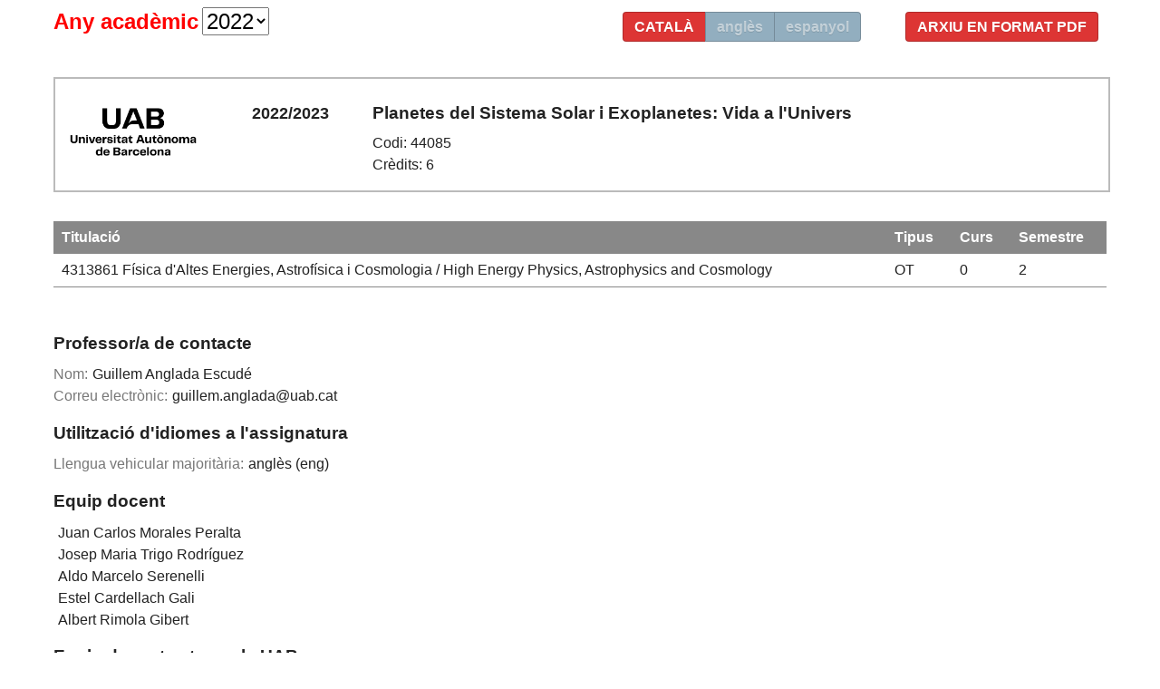

--- FILE ---
content_type: text/html;charset=ISO-8859-1
request_url: https://guies.uab.cat/guies_docents/public/portal/html/2022/assignatura/44085/ca
body_size: 30472
content:













	
	
	
	

	
		
		
	





<html xmlns="http://www.w3.org/1999/xhtml" lang="ca" xml:lang="ca">
<head>
	<meta http-equiv="Content-Type" content="text/html; charset=iso-8859-1"/>
	<meta http-equiv="Pragma" content="no-cache"/>

	<title>AGD :: Aplicatiu de Guies Docents v2.1</title>

	<link  href="https://guies.uab.cat/guies_docents/css/guies_portal.css" type="text/css"  rel="stylesheet"/>
</head>
<body>
	<div class="wrap_guia">
		
				

			
				
				
					
				
			

			

			

			
				
					
					
				
			
		

		

		
			
			
			
			
				
					<div class="panell50">
						<ul class="radio">
							<li class="active"><a target="_blank" href="https://ddd.uab.cat/pub/procur/2022-23/g44085a2022-23iCAT.pdf">Arxiu en format PDF</a></li>
						</ul>
					</div>
				

				<div class="panell50">
					<ul class="radio">
						<li class="active"><a href="https://guies.uab.cat/guies_docents/public/portal/html/2022/assignatura/44085/ca">català</a></li>						
						<li ><a href="https://guies.uab.cat/guies_docents/public/portal/html/2022/assignatura/44085/en">anglès</a></li>						
						<li ><a href="https://guies.uab.cat/guies_docents/public/portal/html/2022/assignatura/44085/es">espanyol</a></li>						
					</ul>                                                                        
				</div>

				
					<div class="panell50">
						<span STYLE="font-size:18.0pt;color:red;"><strong>Any acadèmic</strong></span>
						<select STYLE="font-size:18.0pt" name="selectAnyAcademic" onchange="if (this.value) window.location.href=this.value">
								
								<option value="https://guies.uab.cat/guies_docents/public/portal/html/2025/assignatura/44085/ca" >2025</option>
								
								<option value="https://guies.uab.cat/guies_docents/public/portal/html/2024/assignatura/44085/ca" >2024</option>
								
								<option value="https://guies.uab.cat/guies_docents/public/portal/html/2023/assignatura/44085/ca" >2023</option>
								
								<option value="https://guies.uab.cat/guies_docents/public/portal/html/2022/assignatura/44085/ca" selected>2022</option>
								
								<option value="https://guies.uab.cat/guies_docents/public/portal/html/2021/assignatura/44085/ca" >2021</option>
							
						</select>
					</div>
				

				<div class="clear"></div>
				
				
				
				<div class="clear"></div>
			
				<br />

							
					<div class="guia">
						
						
						
						

						
											<div class="capcelera">
										
																		<div class="logoUAB"><img src="/css/imgs/logoUABGuia.png" alt="Logo UAB"/></div>
										
																		<div class="any_academic" >2022/2023</div>
										
																		<div class="assignaturaInfo">
										
																			<h2>
										
																				
										
																					
										
																						
										
																					Planetes del Sistema Solar i Exoplanetes: Vida a l'Univers
										
																					
										
																			</h2>
										
																			<span class="codi_assignatura">Codi: 44085</span>
										
																			<span class="credits">Crèdits: 6</span>
										
																		</div>
										
																	</div>
										
																	<div class="relacions">
										
																		<table>
										
																			<thead>
										
																				<tr>
										
																					<th>Titulació</th>
										
																					<th>Tipus</th>
										
																					<th>Curs</th>
										
																					<th>Semestre</th>
										
																				</tr>
										
																			</thead>
										
																			<tbody>
										
																				
										
																					<tr>
										
																						<td><span class="codi">4313861</span> Física d'Altes Energies, Astrofísica i Cosmologia / High Energy Physics, Astrophysics and Cosmology</td>
										
																						<td>OT</td>
										
																						<td>0</td>
										
																						<td>2</td>
										
																					</tr>
										
											
										
																					
										
																						
										
																					
										
																				
										
																			</tbody>
										
																		</table>
										
																	</div>
										
																	
										
																	<div class="contacte">
										
																		<h2>Professor/a de contacte</h2>
										
											
										
																		<dl>
										
																			<dt>Nom:</dt><dd>Guillem Anglada Escudé</dd>
										
																			<dt>Correu electrònic:</dt><dd>guillem.anglada@uab.cat</dd>
										
																		</dl>
										
																	</div>
										
											
										
																	<div class="idiomes">
										
																		<h2>Utilització d'idiomes a l'assignatura</h2>
										
											
										
																		<dl>
										
																			<dt>Llengua vehicular majoritària:</dt><dd>anglès (eng)</dd>
										
																			
										
																			
										
																		</dl>
										
																	</div>
										
																	
										
																	<div class="clear"></div>
										
																	<div class="equipdocent">
										
																				<h2>Equip docent</h2>
										
											
										
																				<dl>
										
																					
										
																						<dt></dt><dd>Juan Carlos Morales Peralta</dd>
										
																					
										
																						<dt></dt><dd>Josep Maria Trigo Rodríguez</dd>
										
																					
										
																						<dt></dt><dd>Aldo Marcelo Serenelli</dd>
										
																					
										
																						<dt></dt><dd>Estel Cardellach Gali</dd>
										
																					
										
																						<dt></dt><dd>Albert Rimola Gibert</dd>
										
																					
										
																				</dl>
										
																			</div>
										
											
										
																			<div class="clear"></div>
										
																		
										
											
										
																		
										
																			<div class="equipdocent">
										
																				<h2>Equip docent extern a la UAB</h2>
										
											
										
																				<dl>
										
																					
										
																						<dt></dt><dd>Guillem Anglada Escudé</dd>
										
																					
										
																				</dl>
										
																			</div>
										
																		
										
											
										
																		<div class="clear"></div>
										
																	<div class="prerequisits">
										
																		<h2>Prerequisits</h2>
										
											
										
																		<p>Els coneixements b&agrave;sics de f&iacute;sica i astronomia s&oacute;n molt recomanables.<br /><br /></p>
										
																	</div>
										
																	<div class="objectius">
										
																		<h2>Objectius</h2>
										
											
										
																		<p>L&rsquo;objectiu del curs &eacute;s proporcionar als estudiants els coneixements b&agrave;sics sobre temes relacionats amb els planetes (tant del Sistema Solar com dels exoplanetes) i la vida a l&rsquo;univers des d&rsquo;una perspectiva &agrave;mplia. Aix&ograve; inclou la comprensi&oacute; dels processos de formaci&oacute; del planeta, l&rsquo;estructura d&rsquo;interiors i atmosferes del planeta, el concepte d&rsquo;habitabilitat en general, t&egrave;cniques de detecci&oacute; i caracteritzaci&oacute; d&rsquo;exoplanetes, m&egrave;todes de teledetecci&oacute; i les principals caracter&iacute;stiques de la vida a la Terra i m&eacute;s enll&agrave;. <br />El curs aprofitar&agrave; confer&egrave;ncies te&ograve;riques, aix&iacute; com treballs pr&agrave;ctics i exercicis a c&agrave;rrec dels estudiants. <br />S'utilitzar&agrave; literatura actualitzada per complementar els temes tractats a classe i l'estudiant ha de ser capa&ccedil; de comprendre els detalls de les t&egrave;cniques i metodologies utilitzades en aquestes publicacions. <br />L&rsquo;objectiu final &eacute;s que els estudiants adquireixin coneixements b&agrave;sics suficients per dur a terme treballs en aquest camp de recerca i, el m&eacute;s important, que aprenguin a pensar per ells mateixos.</p>
										
																	</div>
										
																	<div class="competencies">
										
																			<h2>Competències</h2>
										
											
										
																			
										
																				
										
																					<ul>
										
																						
										
																							<li>Conèixer les bases de temes seleccionats de caràcter avançat a la frontera de la física d'altes energies, astrofísica i cosmologia, i aplicar consistentment.</li>
										
																						
										
																							<li>Formular i abordar problemes físics, tant si són oberts com si estan més ben definits, identificant els principis més rellevants i utilitzant aproximacions, si escau, per arribar a una solució que s'ha de presentar explicitant les suposicions i les aproximacions.</li>
										
																						
										
																					</ul>
										
																				
										
																				
										
																			
										
																		</div>
										
											
										
																		<div class="resultats">
										
																			<h2>Resultats d'aprenentatge</h2>
										
											
										
																			<ol>
										
																				
										
																					<li>Adquirir un coneixement global d'una disciplina multidisciplinària com és l'astrobiologia.</li>
										
																				
										
																					<li>Analitzar el concepte d'habitabilitat des de la perspectiva més àmplia, incloent-hi conceptes físics com el balanç energètic, biològics com els extremòfils terrestres i químics com els biomarcadors.</li>
										
																				
										
																					<li>Comprendre els aspectes generals de la formació i l'estructura dels planetes, tant al sistema solar com en altres sistemes exoplanetaris.</li>
										
																				
										
																					<li>Dominar els conceptes teòrics i pràctics relacionats amb la teledetecció, aplicats al planeta Terra i a la caracterització d'exoplanetes.</li>
										
																				
										
																			</ol>
										
																		</div>
										
																	<div class="continguts">
										
																		<h2>Continguts</h2>
										
											
										
																		<p>Introducci&oacute; a l&rsquo;evoluci&oacute; estel&middot;lar i origen d&rsquo;elements qu&iacute;mics<br />&nbsp;&nbsp;&nbsp;&nbsp;Formaci&oacute; i evoluci&oacute; dels sistemes planetaris<br />&nbsp;&nbsp;&nbsp;&nbsp;Astroqu&iacute;mica<br />&nbsp;&nbsp;&nbsp;&nbsp;Habitabilitat: definici&oacute; i mecanismes de retroalimentaci&oacute;<br />&nbsp;&nbsp;&nbsp;&nbsp;Sistema Solar: Mart i la seva evoluci&oacute; atmosf&egrave;rica<br />&nbsp;&nbsp;&nbsp;&nbsp;Sistema Solar: paraules d&rsquo;aigua vers sat&egrave;l&middot;lits gla&ccedil;ats<br />&nbsp;&nbsp;&nbsp;&nbsp;Atmosferes i interiors dels planetes del Sistema Solar<br />&nbsp;&nbsp;&nbsp;&nbsp;Detecci&oacute; de l'exoplaneta<br />&nbsp;&nbsp;&nbsp;&nbsp;Observaci&oacute; d&rsquo;atmosferes exoplanetes<br />&nbsp;&nbsp;&nbsp;&nbsp;Biomarcadors i detecci&oacute; de la vida<br />&nbsp;&nbsp;&nbsp;&nbsp;Planeta Terra<br />&nbsp;&nbsp;&nbsp;&nbsp;T&egrave;cniques de teledetecci&oacute; i nous reptes<br />&nbsp;&nbsp;&nbsp;&nbsp;Teledetecci&oacute; sostenible<br />&nbsp;&nbsp;&nbsp;&nbsp;La vida tal i com la coneixem<br />&nbsp;&nbsp;&nbsp;&nbsp;La biosfera de la Terra: Gaia i la fotos&iacute;ntesi<br />&nbsp;&nbsp;&nbsp;&nbsp;La vida al l&iacute;mit: extrem&ograve;fils<br />&nbsp;&nbsp;&nbsp;&nbsp;Intel&middot;lig&egrave;ncia extraterrestre: el programa SETI</p>
										
																	</div>
										
																	<div class="metodologia">
										
																			<h2>Metodologia</h2>
										
											
										
																			<p>Classes de teoria.<br />Resoluci&oacute; d'exercicis i problemes pr&agrave;ctics.<br />Presentaci&oacute; oral d&rsquo;un treball de revista.<br />Participaci&oacute; activa a classe i assist&egrave;ncia a seminaris rellevants al campus.<br />Treballs de classe i deures.</p>
										
											
										
																			<p>
										
																				<strong>Nota</strong>: es reservaran 15 minuts d'una classe, dins del calendari establert pel centre/titulació, per a la complementació per part de l'alumnat de les enquestes d'avaluació de l'actuació del professorat i d'avaluació de l'assignatura/mòdul.
										
																			</p>
										
											
										
																		</div>
										
																	<div class="activitats_formatives">
										
																			<h2>Activitats formatives</h2>
										
											
										
																			<table>
										
																				<thead>
										
																					<tr>
										
																						<th class="titol"    >Títol</th>
										
																						<th class="hores"    >Hores</th>
										
																						<th class="credits"  >ECTS</th>
										
																						<th class="resultats">Resultats d'aprenentatge</th>
										
																					</tr>
										
																				</thead>
										
																				<tbody>
										
																					
										
											
										
																					
										
																						
										
																							<tr>
										
																								
										
																									
										
																									
										
																										<td class="tipus">Tipus: Dirigides</td>
										
																										<td>&nbsp;</td>
										
																										<td>&nbsp;</td>
										
																										<td>&nbsp;</td>
										
																									
										
																									
										
																									
										
																								
										
																							</tr>
										
																						
										
											
										
																						<tr>
										
																							<td class="titol">Classes teòriques</td>
										
																							<td class="hores">
										
																								41
										
																								
										
																							</td>
										
																							<td class="credits">1,64</td>
										
																							<td class="resultats">
										
																								
										
											
										
																								1, 2, 3, 4
										
																							</td>
										
																						</tr>
										
											
										
																						
										
																					
										
																						
										
											
										
																						<tr>
										
																							<td class="titol">Discussió sobre el full de problemes</td>
										
																							<td class="hores">
										
																								2
										
																								
										
																							</td>
										
																							<td class="credits">0,08</td>
										
																							<td class="resultats">
										
																								
										
											
										
																								1, 2, 3, 4
										
																							</td>
										
																						</tr>
										
											
										
																						
										
																					
										
																						
										
											
										
																						<tr>
										
																							<td class="titol">Presentació oral d'un article publicat</td>
										
																							<td class="hores">
										
																								2
										
																								
										
																							</td>
										
																							<td class="credits">0,08</td>
										
																							<td class="resultats">
										
																								
										
											
										
																								1, 2, 3, 4
										
																							</td>
										
																						</tr>
										
											
										
																						
										
																					
										
																						
										
																							<tr>
										
																								
										
																									
										
																									
										
																									
										
																										<td class="tipus">Tipus: Supervisades</td>
										
																										<td>&nbsp;</td>
										
																										<td>&nbsp;</td>
										
																										<td>&nbsp;</td>
										
																									
										
																									
										
																								
										
																							</tr>
										
																						
										
											
										
																						<tr>
										
																							<td class="titol">Full de problemes</td>
										
																							<td class="hores">
										
																								8
										
																								
										
																							</td>
										
																							<td class="credits">0,32</td>
										
																							<td class="resultats">
										
																								
										
											
										
																								1, 2, 3, 4
										
																							</td>
										
																						</tr>
										
											
										
																						
										
																					
										
																						
										
											
										
																						<tr>
										
																							<td class="titol">Presentació oral d'un article publicat</td>
										
																							<td class="hores">
										
																								5
										
																								
										
																							</td>
										
																							<td class="credits">0,2</td>
										
																							<td class="resultats">
										
																								
										
											
										
																								1, 2, 3, 4
										
																							</td>
										
																						</tr>
										
											
										
																						
										
																					
										
																						
										
																							<tr>
										
																								
										
																									
										
																										<td class="tipus">Tipus: Autònomes</td>
										
																										<td>&nbsp;</td>
										
																										<td>&nbsp;</td>
										
																										<td>&nbsp;</td>
										
																									
										
																									
										
																									
										
																									
										
																								
										
																							</tr>
										
																						
										
											
										
																						<tr>
										
																							<td class="titol">Discussió i treball en equip</td>
										
																							<td class="hores">
										
																								30
										
																								
										
																							</td>
										
																							<td class="credits">1,2</td>
										
																							<td class="resultats">
										
																								
										
											
										
																								1, 2, 3, 4
										
																							</td>
										
																						</tr>
										
											
										
																						
										
																					
										
																						
										
											
										
																						<tr>
										
																							<td class="titol">Participació al seminari rellevant per al tema</td>
										
																							<td class="hores">
										
																								5
										
																								
										
																							</td>
										
																							<td class="credits">0,2</td>
										
																							<td class="resultats">
										
																								
										
											
										
																								1, 2, 3, 4
										
																							</td>
										
																						</tr>
										
											
										
																						
										
																					
										
																						
										
											
										
																						<tr>
										
																							<td class="titol">Preparació d'una presentació oral sobre un article</td>
										
																							<td class="hores">
										
																								10
										
																								
										
																							</td>
										
																							<td class="credits">0,4</td>
										
																							<td class="resultats">
										
																								
										
											
										
																								1, 2, 3, 4
										
																							</td>
										
																						</tr>
										
											
										
																						
										
																					
										
																						
										
											
										
																						<tr>
										
																							<td class="titol">Preparació de l'examen</td>
										
																							<td class="hores">
										
																								20
										
																								
										
																							</td>
										
																							<td class="credits">0,8</td>
										
																							<td class="resultats">
										
																								
										
											
										
																								1, 2, 3, 4
										
																							</td>
										
																						</tr>
										
											
										
																						
										
																					
										
																						
										
											
										
																						<tr>
										
																							<td class="titol">Resolució de la llista de problemes</td>
										
																							<td class="hores">
										
																								25
										
																								
										
																							</td>
										
																							<td class="credits">1</td>
										
																							<td class="resultats">
										
																								
										
											
										
																								1, 2, 3, 4
										
																							</td>
										
																						</tr>
										
											
										
																						
										
																					
										
																				</tbody>
										
																			</table>
										
																		</div>
										
																	<div class="avaluacio">
										
																			<h2>Avaluació</h2>
										
											
										
																			<p>L&rsquo;avaluaci&oacute; constar&agrave; de quatre elements diferents:<br /><br />&nbsp; 1. Examen escrit que pot contenir preguntes d&rsquo;opci&oacute; m&uacute;ltiple, desenvolupant un tema i / o exercicis pr&agrave;ctics.<br />&nbsp; 2. Presentaci&oacute; oral d&rsquo;un treball de revista de la literatura.<br />&nbsp; 3. Conjunts de problemes lliurats durant el curs.<br />&nbsp; 4. Assist&egrave;ncia i participaci&oacute; activa a classe.</p>
										
																		</div>
										
																	<div class="activitats_avaluacio">
										
																			<h2>Activitats d'avaluació</h2>
										
											
										
																			<table>
										
																				<thead>
										
																					<tr>
										
																						<th class="titol"    >Títol</th>
										
																						<th class="pes"      >Pes</th>
										
																						<th class="hores"    >Hores</th>
										
																						<th class="credits"  >ECTS</th>
										
																						<th class="resultats">Resultats d'aprenentatge</th>
										
																					</tr>
										
																				</thead>
										
																				<tbody>
										
																					
										
																						<tr>
										
																							<td class="titol">Examen escrit</td>
										
																							<td class="pes">35%</td>
										
																							<td class="hores">
										
																								2
										
																								
										
																							</td>
										
																							<td class="credits">0,08</td>
										
																							<td class="resultats">
										
																								
										
											
										
																								1, 2, 3, 4
										
																							</td>
										
																						</tr>
										
																					
										
																						<tr>
										
																							<td class="titol">Exercicis</td>
										
																							<td class="pes">35%</td>
										
																							<td class="hores">
										
																								0
										
																								
										
																							</td>
										
																							<td class="credits">0</td>
										
																							<td class="resultats">
										
																								
										
											
										
																								1, 2, 3, 4
										
																							</td>
										
																						</tr>
										
																					
										
																						<tr>
										
																							<td class="titol">Participació activa a les classes</td>
										
																							<td class="pes">10%</td>
										
																							<td class="hores">
										
																								0
										
																								
										
																							</td>
										
																							<td class="credits">0</td>
										
																							<td class="resultats">
										
																								
										
											
										
																								1, 2, 3, 4
										
																							</td>
										
																						</tr>
										
																					
										
																						<tr>
										
																							<td class="titol">Presentació oral d'un article publicat</td>
										
																							<td class="pes">20%</td>
										
																							<td class="hores">
										
																								0
										
																								
										
																							</td>
										
																							<td class="credits">0</td>
										
																							<td class="resultats">
										
																								
										
											
										
																								1, 2, 3, 4
										
																							</td>
										
																						</tr>
										
																					
										
																				</tbody>
										
																			</table>
										
																		</div>
										
																	<div class="bibliografia">
										
																			<h2>Bibliografia</h2>
										
											
										
																			<p>NUCLEOSYNTHESIS AND CHEMICAL ELEMENTS</p>
										
											<ul>
										
											<li>"Nuclear astrophysics: the unfinished quest for the origin of the elements", Jordi Jos&eacute;, Christian Iliadis, 2011, Reports on Progress in Physics, Vol. 74, Issue 9</li>
										
											<li>"Origin of the Chemical Elements", T. Rausher, A. Patkos, (arXiv:1011.5627) in Handbook of Nuclear Chemistry, pp 611-655, Springer</li>
										
											<li>"Supernovae and Nucleosynthesis: an investigation of the history of matter from the Big Bang to the present", D. Arnett, 1996, Princeton University Press</li>
										
											</ul>
										
											<p>PLANETS AND EXOPLANETS</p>
										
											<ul>
										
											<li>"Exoplanets", S. Seager (ed.)., 2010, The University of Arizona Press</li>
										
											<li>"Fundamental Planetary Science", J.J. Lissauer. I. de Pater, 2013, Cambridge University Press</li>
										
											<li>"The Exoplanet Handbook", 2014, M. Perryman, Cambridge University Press</li>
										
											<li>"Protostars and Planets VI", H. Beuther et al. (eds), 2014, The University of Arizona Press</li>
										
											<li>"The early evolution of theatmospheres of terrestrial planets", J.M. Trigo-Rodr&iacute;guez et al., 2013, Springer</li>
										
											<li>"The catalytic potential of cosmic dust: Implications for prebiotic chemistry in the solar nebula and other protoplanetary systems", H.G.M. Hill, J.A. Nuth, 2003, Astrobiology, Vol.3, Num. 2</li>
										
											</ul>
										
											<p>ASTROBIOLOGY AND LIFE</p>
										
											<ul>
										
											<li>"An introduction to Astrobiology", I. Gilmour, M.A. Sephton, 1999, The Open University, Cambridge University Press</li>
										
											<li>"Astrobiology. An Introduction", A. Longstaff, 2015, CRC Press</li>
										
											<li>"Life in the universe", D. Schulze-Makuch, &nbsp;L.N. Irwin,&nbsp; 2008, Springer-Verlag</li>
										
											</ul>
										
											<p>REMOTE SENSING</p>
										
											<ul>
										
											<li>"GNSS Remote Sensing: Theory, Methods and Applications", S. Jin, E. Cardellach, F. Xie, 2014, Springer Verlag, Remote Sensing and Digital Image Processing</li>
										
											<li>"Handbook of Global Navigation Satellite Systems", P.J.G. Teunissen, O. Montenbruck, 2017,&nbsp;Springer</li>
										
											</ul>
										
																		</div>
										
																	<div class="programari">
										
																			<h2>Programari</h2>
										
											
										
																			<p>.</p>
										
																		</div>
										
					</div>
				

			
		
	</div>
</body>
</html>